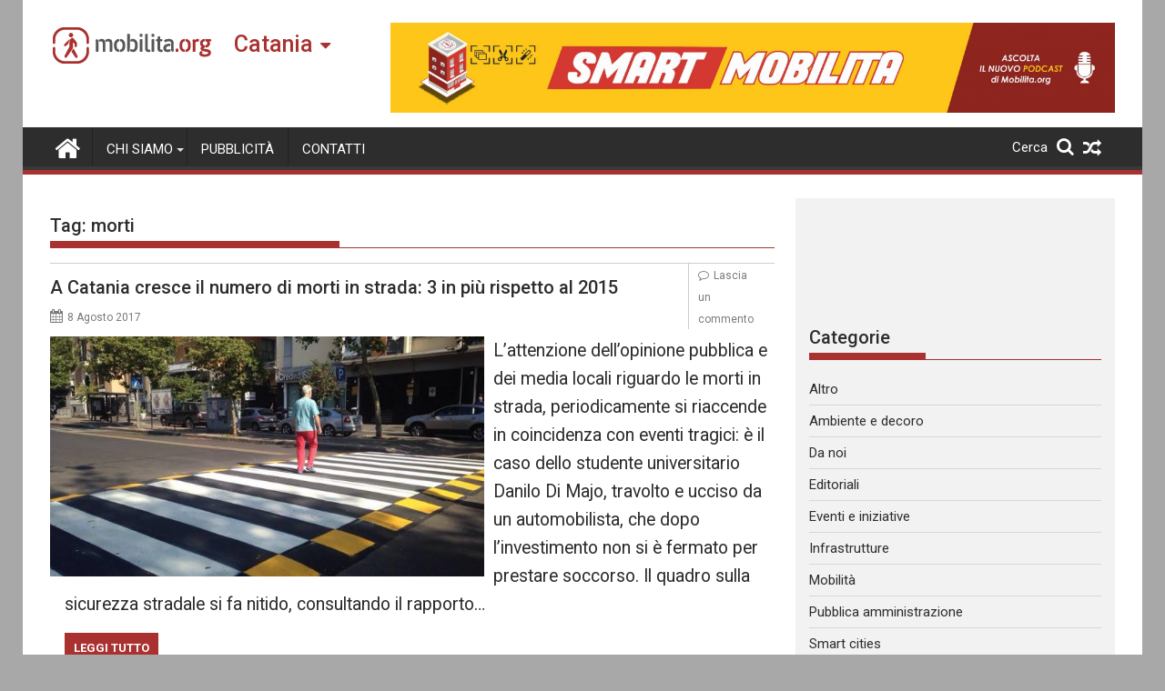

--- FILE ---
content_type: text/html; charset=UTF-8
request_url: https://catania.mobilita.org/tag/morti/
body_size: 16668
content:
<!DOCTYPE html><html lang="it-IT" itemscope itemtype="https://schema.org/WebSite">
        	<head>

		        <meta charset="UTF-8">
        <meta name="viewport" content="width=device-width, initial-scale=1">
        <link rel="profile" href="https://gmpg.org/xfn/11">
        <link rel="pingback" href="https://catania.mobilita.org/xmlrpc.php">
        		<style type="text/css">
					.heateor_sss_button_instagram span.heateor_sss_svg,a.heateor_sss_instagram span{background:radial-gradient(circle at 30% 107%,#fdf497 0,#fdf497 5%,#fd5949 45%,#d6249f 60%,#285aeb 90%)}
											.heateor_sss_horizontal_sharing .heateor_sss_svg,.heateor_sss_standard_follow_icons_container .heateor_sss_svg{
							color: #fff;
						border-width: 0px;
			border-style: solid;
			border-color: transparent;
		}
					.heateor_sss_horizontal_sharing .heateorSssTCBackground{
				color:#666;
			}
					.heateor_sss_horizontal_sharing span.heateor_sss_svg:hover,.heateor_sss_standard_follow_icons_container span.heateor_sss_svg:hover{
						border-color: transparent;
		}
		.heateor_sss_vertical_sharing span.heateor_sss_svg,.heateor_sss_floating_follow_icons_container span.heateor_sss_svg{
							color: #fff;
						border-width: 0px;
			border-style: solid;
			border-color: transparent;
		}
				.heateor_sss_vertical_sharing .heateorSssTCBackground{
			color:#666;
		}
						.heateor_sss_vertical_sharing span.heateor_sss_svg:hover,.heateor_sss_floating_follow_icons_container span.heateor_sss_svg:hover{
						border-color: transparent;
		}
		@media screen and (max-width:783px) {.heateor_sss_vertical_sharing{display:none!important}}@media screen and (max-width:783px) {.heateor_sss_floating_follow_icons_container{display:none!important}}div.heateor_sss_mobile_footer{display:none;}@media screen and (max-width:783px){div.heateor_sss_bottom_sharing .heateorSssTCBackground{background-color:white}div.heateor_sss_bottom_sharing{width:100%!important;left:0!important;}div.heateor_sss_bottom_sharing a{width:11.111111111111% !important;}div.heateor_sss_bottom_sharing .heateor_sss_svg{width: 100% !important;}div.heateor_sss_bottom_sharing div.heateorSssTotalShareCount{font-size:1em!important;line-height:28px!important}div.heateor_sss_bottom_sharing div.heateorSssTotalShareText{font-size:.7em!important;line-height:0px!important}div.heateor_sss_mobile_footer{display:block;height:40px;}.heateor_sss_bottom_sharing{padding:0!important;display:block!important;width:auto!important;bottom:-2px!important;top: auto!important;}.heateor_sss_bottom_sharing .heateor_sss_square_count{line-height:inherit;}.heateor_sss_bottom_sharing .heateorSssSharingArrow{display:none;}.heateor_sss_bottom_sharing .heateorSssTCBackground{margin-right:1.1em!important}}		</style>
		<meta name='robots' content='index, follow, max-image-preview:large, max-snippet:-1, max-video-preview:-1' />

	<!-- This site is optimized with the Yoast SEO plugin v17.6 - https://yoast.com/wordpress/plugins/seo/ -->
	<title>morti Archivi - Mobilita Catania</title>
	<link rel="canonical" href="https://catania.mobilita.org/tag/morti/" />
	<meta property="og:locale" content="it_IT" />
	<meta property="og:type" content="article" />
	<meta property="og:title" content="morti Archivi - Mobilita Catania" />
	<meta property="og:url" content="https://catania.mobilita.org/tag/morti/" />
	<meta property="og:site_name" content="Mobilita Catania" />
	<meta name="twitter:card" content="summary_large_image" />
	<script type="application/ld+json" class="yoast-schema-graph">{"@context":"https://schema.org","@graph":[{"@type":"WebSite","@id":"https://catania.mobilita.org/#website","url":"https://catania.mobilita.org/","name":"Mobilita Catania","description":"La voce della tua citt\u00e0","potentialAction":[{"@type":"SearchAction","target":{"@type":"EntryPoint","urlTemplate":"https://catania.mobilita.org/?s={search_term_string}"},"query-input":"required name=search_term_string"}],"inLanguage":"it-IT"},{"@type":"CollectionPage","@id":"https://catania.mobilita.org/tag/morti/#webpage","url":"https://catania.mobilita.org/tag/morti/","name":"morti Archivi - Mobilita Catania","isPartOf":{"@id":"https://catania.mobilita.org/#website"},"breadcrumb":{"@id":"https://catania.mobilita.org/tag/morti/#breadcrumb"},"inLanguage":"it-IT","potentialAction":[{"@type":"ReadAction","target":["https://catania.mobilita.org/tag/morti/"]}]},{"@type":"BreadcrumbList","@id":"https://catania.mobilita.org/tag/morti/#breadcrumb","itemListElement":[{"@type":"ListItem","position":1,"name":"Home","item":"https://catania.mobilita.org/"},{"@type":"ListItem","position":2,"name":"morti"}]}]}</script>
	<!-- / Yoast SEO plugin. -->


<link rel='dns-prefetch' href='//catania.mobilita.org' />
<link rel='dns-prefetch' href='//www.googletagmanager.com' />
<link rel='dns-prefetch' href='//fonts.googleapis.com' />
<link rel='dns-prefetch' href='//s.w.org' />
<link rel='dns-prefetch' href='//pagead2.googlesyndication.com' />
<link rel="alternate" type="application/rss+xml" title="Mobilita Catania &raquo; Feed" href="https://catania.mobilita.org/feed/" />
<link rel="alternate" type="application/rss+xml" title="Mobilita Catania &raquo; Feed dei commenti" href="https://catania.mobilita.org/comments/feed/" />
<link rel="alternate" type="application/rss+xml" title="Mobilita Catania &raquo; morti Feed del tag" href="https://catania.mobilita.org/tag/morti/feed/" />
		<script type="045208d377be2119fe06bb96-text/javascript">
			window._wpemojiSettings = {"baseUrl":"https:\/\/s.w.org\/images\/core\/emoji\/13.1.0\/72x72\/","ext":".png","svgUrl":"https:\/\/s.w.org\/images\/core\/emoji\/13.1.0\/svg\/","svgExt":".svg","source":{"concatemoji":"https:\/\/catania.mobilita.org\/wp-includes\/js\/wp-emoji-release.min.js?ver=5.8.2"}};
			!function(e,a,t){var n,r,o,i=a.createElement("canvas"),p=i.getContext&&i.getContext("2d");function s(e,t){var a=String.fromCharCode;p.clearRect(0,0,i.width,i.height),p.fillText(a.apply(this,e),0,0);e=i.toDataURL();return p.clearRect(0,0,i.width,i.height),p.fillText(a.apply(this,t),0,0),e===i.toDataURL()}function c(e){var t=a.createElement("script");t.src=e,t.defer=t.type="text/javascript",a.getElementsByTagName("head")[0].appendChild(t)}for(o=Array("flag","emoji"),t.supports={everything:!0,everythingExceptFlag:!0},r=0;r<o.length;r++)t.supports[o[r]]=function(e){if(!p||!p.fillText)return!1;switch(p.textBaseline="top",p.font="600 32px Arial",e){case"flag":return s([127987,65039,8205,9895,65039],[127987,65039,8203,9895,65039])?!1:!s([55356,56826,55356,56819],[55356,56826,8203,55356,56819])&&!s([55356,57332,56128,56423,56128,56418,56128,56421,56128,56430,56128,56423,56128,56447],[55356,57332,8203,56128,56423,8203,56128,56418,8203,56128,56421,8203,56128,56430,8203,56128,56423,8203,56128,56447]);case"emoji":return!s([10084,65039,8205,55357,56613],[10084,65039,8203,55357,56613])}return!1}(o[r]),t.supports.everything=t.supports.everything&&t.supports[o[r]],"flag"!==o[r]&&(t.supports.everythingExceptFlag=t.supports.everythingExceptFlag&&t.supports[o[r]]);t.supports.everythingExceptFlag=t.supports.everythingExceptFlag&&!t.supports.flag,t.DOMReady=!1,t.readyCallback=function(){t.DOMReady=!0},t.supports.everything||(n=function(){t.readyCallback()},a.addEventListener?(a.addEventListener("DOMContentLoaded",n,!1),e.addEventListener("load",n,!1)):(e.attachEvent("onload",n),a.attachEvent("onreadystatechange",function(){"complete"===a.readyState&&t.readyCallback()})),(n=t.source||{}).concatemoji?c(n.concatemoji):n.wpemoji&&n.twemoji&&(c(n.twemoji),c(n.wpemoji)))}(window,document,window._wpemojiSettings);
		</script>
		<style type="text/css">
img.wp-smiley,
img.emoji {
	display: inline !important;
	border: none !important;
	box-shadow: none !important;
	height: 1em !important;
	width: 1em !important;
	margin: 0 .07em !important;
	vertical-align: -0.1em !important;
	background: none !important;
	padding: 0 !important;
}
</style>
	<link rel='stylesheet' id='wp-block-library-css'  href='https://catania.mobilita.org/wp-includes/css/dist/block-library/style.min.css?ver=5.8.2' type='text/css' media='all' />
<style id='wp-block-library-theme-inline-css' type='text/css'>
#start-resizable-editor-section{display:none}.wp-block-audio figcaption{color:#555;font-size:13px;text-align:center}.is-dark-theme .wp-block-audio figcaption{color:hsla(0,0%,100%,.65)}.wp-block-code{font-family:Menlo,Consolas,monaco,monospace;color:#1e1e1e;padding:.8em 1em;border:1px solid #ddd;border-radius:4px}.wp-block-embed figcaption{color:#555;font-size:13px;text-align:center}.is-dark-theme .wp-block-embed figcaption{color:hsla(0,0%,100%,.65)}.blocks-gallery-caption{color:#555;font-size:13px;text-align:center}.is-dark-theme .blocks-gallery-caption{color:hsla(0,0%,100%,.65)}.wp-block-image figcaption{color:#555;font-size:13px;text-align:center}.is-dark-theme .wp-block-image figcaption{color:hsla(0,0%,100%,.65)}.wp-block-pullquote{border-top:4px solid;border-bottom:4px solid;margin-bottom:1.75em;color:currentColor}.wp-block-pullquote__citation,.wp-block-pullquote cite,.wp-block-pullquote footer{color:currentColor;text-transform:uppercase;font-size:.8125em;font-style:normal}.wp-block-quote{border-left:.25em solid;margin:0 0 1.75em;padding-left:1em}.wp-block-quote cite,.wp-block-quote footer{color:currentColor;font-size:.8125em;position:relative;font-style:normal}.wp-block-quote.has-text-align-right{border-left:none;border-right:.25em solid;padding-left:0;padding-right:1em}.wp-block-quote.has-text-align-center{border:none;padding-left:0}.wp-block-quote.is-large,.wp-block-quote.is-style-large{border:none}.wp-block-search .wp-block-search__label{font-weight:700}.wp-block-group.has-background{padding:1.25em 2.375em;margin-top:0;margin-bottom:0}.wp-block-separator{border:none;border-bottom:2px solid;margin-left:auto;margin-right:auto;opacity:.4}.wp-block-separator:not(.is-style-wide):not(.is-style-dots){width:100px}.wp-block-separator.has-background:not(.is-style-dots){border-bottom:none;height:1px}.wp-block-separator.has-background:not(.is-style-wide):not(.is-style-dots){height:2px}.wp-block-table thead{border-bottom:3px solid}.wp-block-table tfoot{border-top:3px solid}.wp-block-table td,.wp-block-table th{padding:.5em;border:1px solid;word-break:normal}.wp-block-table figcaption{color:#555;font-size:13px;text-align:center}.is-dark-theme .wp-block-table figcaption{color:hsla(0,0%,100%,.65)}.wp-block-video figcaption{color:#555;font-size:13px;text-align:center}.is-dark-theme .wp-block-video figcaption{color:hsla(0,0%,100%,.65)}.wp-block-template-part.has-background{padding:1.25em 2.375em;margin-top:0;margin-bottom:0}#end-resizable-editor-section{display:none}
</style>
<link rel='stylesheet' id='better-recent-comments-css'  href='https://catania.mobilita.org/wp-content/plugins/better-recent-comments/assets/css/better-recent-comments.min.css?ver=5.8.2' type='text/css' media='all' />
<link rel='stylesheet' id='catch-infinite-scroll-css'  href='https://catania.mobilita.org/wp-content/plugins/catch-infinite-scroll/public/css/catch-infinite-scroll-public.css?ver=1.9' type='text/css' media='all' />
<link rel='stylesheet' id='wpos-magnific-style-css'  href='https://catania.mobilita.org/wp-content/plugins/meta-slider-and-carousel-with-lightbox/assets/css/magnific-popup.css?ver=1.9' type='text/css' media='all' />
<link rel='stylesheet' id='wpos-slick-style-css'  href='https://catania.mobilita.org/wp-content/plugins/meta-slider-and-carousel-with-lightbox/assets/css/slick.css?ver=1.9' type='text/css' media='all' />
<link rel='stylesheet' id='wp-igsp-public-css-css'  href='https://catania.mobilita.org/wp-content/plugins/meta-slider-and-carousel-with-lightbox/assets/css/wp-igsp-public.css?ver=1.9' type='text/css' media='all' />
<link rel='stylesheet' id='Roboto-css'  href='//fonts.googleapis.com/css?family=Roboto&#038;ver=5.8.2' type='text/css' media='all' />
<link rel='stylesheet' id='supermag-googleapis-css'  href='//fonts.googleapis.com/css?family=Oswald%3A300%2C400%2C700%7CRoboto%3A300italic%2C400%2C500%2C700&#038;ver=4.0.3' type='text/css' media='all' />
<link rel='stylesheet' id='bxslider-css'  href='https://catania.mobilita.org/wp-content/themes/supermagpro/assets/library/bxslider/css/jquery.bxslider.min.css?ver=4.2.6' type='text/css' media='all' />
<link rel='stylesheet' id='mCustomScrollbar-css'  href='https://catania.mobilita.org/wp-content/themes/supermagpro/assets/library/malihu-custom-scrollbar/jquery.mCustomScrollbar.min.css?ver=3.0.9' type='text/css' media='all' />
<link rel='stylesheet' id='font-awesome-css'  href='https://catania.mobilita.org/wp-content/themes/supermagpro/assets/library/Font-Awesome/css/font-awesome.min.css?ver=4.7.0' type='text/css' media='all' />
<link rel='stylesheet' id='supermag-style-css'  href='https://catania.mobilita.org/wp-content/themes/supermagpro/style.css?ver=1.2.3.3' type='text/css' media='all' />
<style id='supermag-style-inline-css' type='text/css'>

        .site-title,
        .site-title a{
            font-family: 'Roboto';
        }
        .site-description,
        .site-description a{
            font-family: 'Roboto';
        }
        .main-navigation .acmethemes-nav a{
            font-family: 'Roboto';
        }
        h1, h1 a,
        h2, h2 a,
        h3, h3 a,
        h4, h4 a,
        h5, h5 a,
        h6, h6 a {
            font-family: 'Roboto';
        }
        body, p {
            font-family: 'Roboto';
        }
        .site-title,
        .site-title a{
            color: #a93230;
        }
        .site-title:hover,
        .site-title a:hover{
            color: #2d2d2d;
        }
        .site-description,
        .site-description a{
            color: #7a7a7a;
        }
        h1, h1 a,
        h2, h2 a,
        h3, h3 a,
        h4, h4 a,
        h5, h5 a,
        h6, h6 a {
            color: #2d2d2d;
        }
         .entry-content p,.details{
            color: #2d2d2d;
        }
        .comment-form .form-submit input,
        .read-more,
        .bn-title,
        .home-icon.front_page_on,
        .slider-section .cat-links a,
        .gallery-carousel .mCSB_scrollTools .mCSB_dragger .mCSB_dragger_bar,
        #calendar_wrap #wp-calendar #today,
        #calendar_wrap #wp-calendar #today a,
        .wpcf7-form input.wpcf7-submit:hover,
        .breadcrumb{
            background: #a93230;
        }
         .breadcrumb::after {
            border-left: 5px solid #a93230;
        }
        .rtl .breadcrumb::after {
            border-right: 5px solid #a93230;
            border-left: medium none;
        }
         .header-wrapper #site-navigation{
            border-bottom: 5px solid #a93230;
        }
        .search-block input#menu-search,
        .widget_search input#s,
        .slicknav_btn.slicknav_open,
        .footer-wrapper .bn-title,
        .gallery-carousel  li:hover img,
        .page-numbers:hover,
        .page-numbers:focus, .page-numbers.current,
        .wpcf7-form input.wpcf7-submit{
            border: 1px solid #a93230;
        }
         .footer-wrapper .border{
            border-top: 1px solid #a93230;
        }
        .socials a:hover,
        .search-block #searchsubmit,
        .widget_search #searchsubmit,
        .slider-section .bx-controls-direction a,
        .sm-up:hover,
        .sm-tabs-title .single-tab-title.opened,
        .page-numbers,
        .wpcf7-form input.wpcf7-submit{
            color: #a93230;
        }
         .sm-tabs-title .single-tab-title.opened::after{
            border-color: #a93230 transparent;
        }
        .slicknav_btn.slicknav_open:before{
            background: none repeat scroll 0 0 #a93230;
            box-shadow: 0 6px 0 0 #a93230, 0 12px 0 0 #a93230;
        }
        .besides-slider .beside-post{
            border-bottom: 3px solid #a93230;
        }
        .widget-title,
            .footer-wrapper,
            .page-header .page-title,
            .single .entry-header .entry-title,
            .page .entry-header .entry-title
            {
            border-bottom: 1px solid #a93230;
        }
        .footer-wrapper .bn-title:before,
        .widget-title:before,
            .page-header .page-title:before,
            .single .entry-header .entry-title:before,
            .page .entry-header .entry-title:before
            {
            border-bottom: 7px solid #a93230;
        }
        .active img{
            border: 2px solid #a93230;
        }
        .comment-form .form-submit input:hover,
        .slider-section .cat-links a:hover,
        .read-more:hover,
        .slider-section .bx-controls-direction a,
        .sm-up-container,
        .gallery-carousel .mCSB_container{
            background:#3d3d3d;
        }
        .gallery-carousel  li img {
            border:1px solid #3d3d3d;
        }
        .entry-content a{
            color: #2d2d2d;
        }
        a:hover,
        .nav-links a:hover,
        #supermag-breadcrumbs a:hover,
        .bn-content a:hover,
        .slider-section .slide-title:hover,
        .feature-side-slider .post-title a:hover,
        .slider-feature-wrap a:hover,
        .feature-side-slider .beside-post:hover .beside-caption a,
        .featured-desc a:hover h4,
        .featured-desc .above-entry-meta span:hover{
            color: #a93230;
        }
        .nav-links .nav-previous a:hover, .nav-links .nav-next a:hover{
            border-top: 1px solid #a93230;
        }
         .posted-on a,
         .posted-on i,
        .author.vcard a,
        .author.vcard i,
        .comments-link a,
        .comments-link i,
        .edit-link a,
        .edit-link i,
        .cat-links a,
        .cat-links i,
        .tags-links a,
        .tags-links i,
        .byline a,
        .byline i{
            color: #7a7a7a;
        }
        .posted-on:hover i,
        .posted-on:hover a,
        .author.vcard:hover,
        .author.vcard:hover a,
        .author.vcard:hover i,
        .comments-link:hover a,
        .comments-link:hover i,
        .cat-links:hover a,
        .cat-links:hover i,
        .edit-link:hover a,
        .edit-link:hover i,
        .tags-links:hover a,
        .tags-links:hover i,
        .byline:hover a,
        .byline:hover i
        {
            color: #a93230;
        }
        .top-header-section,
        .top-header-section .wrapper{
            background: #2d2d2d;
        }
        .header-wrapper,
        .no-header-bn {
            background: #ffffff;
        }
        .header-wrapper #site-navigation,
        .header-wrapper .supermag_mega_menu.menu .mega-sub-menu li.menu-item-inner-mega .supermag-mega-menu-cat-wrap a,
        .header-wrapper .supermag_mega_menu.menu .mega-sub-menu li.menu-item a,
        .mega-sub-menu .supermag-mega-menu-cat-wrap,
        .header-wrapper ul.sub-menu.mega-sub-menu,
        .slicknav_btn,
        .header-wrapper .main-navigation .slicknav_nav ul.sub-menu,
        .header-wrapper .main-navigation ul ul.sub-menu li,
        .header-wrapper .supermag_mega_menu.menu .mega-sub-menu li.menu-item-inner-mega .supermag-mega-menu-cat-wrap a{
            background: #2d2d2d;
        }
        .header-wrapper .menu > li.current-menu-item > a,
        .header-wrapper .menu > li.current-menu-parent a,
        .header-wrapper .menu > li.current_page_parent a,
        .header-wrapper .menu > li.current_page_ancestor a,
        .header-wrapper .menu > li.current-menu-item > a:before,
        .header-wrapper .menu > li.current-menu-parent > a:before,
        .header-wrapper .menu > li.current_page_parent > a:before,
        .header-wrapper .menu > li.current_page_ancestor > a:before{
            background: #4db2ec;
        }
        .slicknav_nav li:hover > a,
        .slicknav_nav li.current-menu-ancestor  a,
        .slicknav_nav li.current-menu-item  > a,
        .slicknav_nav li.current_page_item a,
        .slicknav_nav li.current_page_item .slicknav_item span,
        .mega-sub-menu .mega-active-cat{
            color: #4db2ec;
        }
        .supermag-mega-menu-con-wrap,
        .header-wrapper .menu li:hover > a,
        .header-wrapper .supermag_mega_menu.menu .mega-sub-menu li.menu-item-inner-mega .supermag-mega-menu-cat-wrap a.mega-active-cat{
            background: #4db2ec;
        }
        .supermag_mega_menu .header-wrapper .main-navigation ul ul.sub-menu li:hover > a,
        .icon-menu:hover,
        .header-wrapper .supermag_mega_menu.menu .mega-sub-menu li.menu-item a:hover,
        .slicknav_nav li .slicknav_item:hover a{
            color:#4db2ec;
        }
        @media screen and (max-width:992px){
            .supermag-mega-menu-con-wrap,
            .header-wrapper .supermag_mega_menu.menu .mega-sub-menu li.menu-item-inner-mega .supermag-mega-menu-cat-wrap a.mega-active-cat{
                background:#2d2d2d;
            }
        }
        @media screen and (max-width:639px){
            .mega-sub-menu .menu-post-block h2 a:hover {
                color: #4db2ec;
            }
        }
       .header-wrapper .menu li a{
            color: #FFFFFF;
        }
       .header-wrapper #site-navigation{
            box-shadow: -1px -5px 0 -1px #393939 inset;
        }
       #supermag-breadcrumbs{
            background: #f2f2f2;
        }
       .secondary-sidebar .widget-area.sidebar{
            background: #f2f2f2;
        }
       .footer-wrapper,
       .wrapper.footer-wrapper{
            background: #2d2d2d;
        }
       .footer-wrapper .widget-title,
        .footer-wrapper h1, .footer-wrapper h1 a,
        .footer-wrapper h2, .footer-wrapper h2 a,
        .footer-wrapper h3, .footer-wrapper h3 a,
        .footer-wrapper h4, .footer-wrapper h4 a,
        .footer-wrapper h5, .footer-wrapper h5 a,
        .footer-wrapper h6, .footer-wrapper h6 a{
            color: #ffffff;
        }
       .footer-wrapper,
        .footer-wrapper .featured-desc .above-entry-meta,
        .footer-wrapper .entry-content p,.footer-wrapper .details{
            color: #ffffff;
        }
       .footer-wrapper a,
         .footer-wrapper .featured-desc .above-entry-meta i{
             color: #ffffff;
         }
       .footer-wrapper a:hover,
        .footer-sidebar .featured-desc .above-entry-meta a:hover {
            color: #4db2ec;
        }
                    .cat-links .at-cat-item-5{
                    background: #a93230!important;
                    color : #fff!important;
                    }
                    
                    .at-cat-color-wrap-5 .widget-title::before,
                    body.category-5 .page-header .page-title::before
                    {
                     border-bottom: 7px solid #a93230;
                    }
                    
                    .at-cat-color-wrap-5 .widget-title,
                     body.category-5 .page-header .page-title
                    {
                     border-bottom: 1px solid #a93230;
                    }
                    .cat-links .at-cat-item-5:hover{
                    background: #2d2d2d!important;
                    color : #fff!important;
                    }
                    
                    .cat-links .at-cat-item-6{
                    background: #a93230!important;
                    color : #fff!important;
                    }
                    
                    .at-cat-color-wrap-6 .widget-title::before,
                    body.category-6 .page-header .page-title::before
                    {
                     border-bottom: 7px solid #a93230;
                    }
                    
                    .at-cat-color-wrap-6 .widget-title,
                     body.category-6 .page-header .page-title
                    {
                     border-bottom: 1px solid #a93230;
                    }
                    .cat-links .at-cat-item-6:hover{
                    background: #2d2d2d!important;
                    color : #fff!important;
                    }
                    
                    .cat-links .at-cat-item-8{
                    background: #a93230!important;
                    color : #fff!important;
                    }
                    
                    .at-cat-color-wrap-8 .widget-title::before,
                    body.category-8 .page-header .page-title::before
                    {
                     border-bottom: 7px solid #a93230;
                    }
                    
                    .at-cat-color-wrap-8 .widget-title,
                     body.category-8 .page-header .page-title
                    {
                     border-bottom: 1px solid #a93230;
                    }
                    .cat-links .at-cat-item-8:hover{
                    background: #2d2d2d!important;
                    color : #fff!important;
                    }
                    
                    .cat-links .at-cat-item-9{
                    background: #a93230!important;
                    color : #fff!important;
                    }
                    
                    .at-cat-color-wrap-9 .widget-title::before,
                    body.category-9 .page-header .page-title::before
                    {
                     border-bottom: 7px solid #a93230;
                    }
                    
                    .at-cat-color-wrap-9 .widget-title,
                     body.category-9 .page-header .page-title
                    {
                     border-bottom: 1px solid #a93230;
                    }
                    .cat-links .at-cat-item-9:hover{
                    background: #2d2d2d!important;
                    color : #fff!important;
                    }
                    
                    .cat-links .at-cat-item-10{
                    background: #a93230!important;
                    color : #fff!important;
                    }
                    
                    .at-cat-color-wrap-10 .widget-title::before,
                    body.category-10 .page-header .page-title::before
                    {
                     border-bottom: 7px solid #a93230;
                    }
                    
                    .at-cat-color-wrap-10 .widget-title,
                     body.category-10 .page-header .page-title
                    {
                     border-bottom: 1px solid #a93230;
                    }
                    .cat-links .at-cat-item-10:hover{
                    background: #2d2d2d!important;
                    color : #fff!important;
                    }
                    
                    .cat-links .at-cat-item-11{
                    background: #a93230!important;
                    color : #fff!important;
                    }
                    
                    .at-cat-color-wrap-11 .widget-title::before,
                    body.category-11 .page-header .page-title::before
                    {
                     border-bottom: 7px solid #a93230;
                    }
                    
                    .at-cat-color-wrap-11 .widget-title,
                     body.category-11 .page-header .page-title
                    {
                     border-bottom: 1px solid #a93230;
                    }
                    .cat-links .at-cat-item-11:hover{
                    background: #2d2d2d!important;
                    color : #fff!important;
                    }
                    
                    .cat-links .at-cat-item-12{
                    background: #a93230!important;
                    color : #fff!important;
                    }
                    
                    .at-cat-color-wrap-12 .widget-title::before,
                    body.category-12 .page-header .page-title::before
                    {
                     border-bottom: 7px solid #a93230;
                    }
                    
                    .at-cat-color-wrap-12 .widget-title,
                     body.category-12 .page-header .page-title
                    {
                     border-bottom: 1px solid #a93230;
                    }
                    .cat-links .at-cat-item-12:hover{
                    background: #2d2d2d!important;
                    color : #fff!important;
                    }
                    
                    .cat-links .at-cat-item-13{
                    background: #a93230!important;
                    color : #fff!important;
                    }
                    
                    .at-cat-color-wrap-13 .widget-title::before,
                    body.category-13 .page-header .page-title::before
                    {
                     border-bottom: 7px solid #a93230;
                    }
                    
                    .at-cat-color-wrap-13 .widget-title,
                     body.category-13 .page-header .page-title
                    {
                     border-bottom: 1px solid #a93230;
                    }
                    .cat-links .at-cat-item-13:hover{
                    background: #2d2d2d!important;
                    color : #fff!important;
                    }
                    
                    .cat-links .at-cat-item-27{
                    background: #a93230!important;
                    color : #fff!important;
                    }
                    
                    .at-cat-color-wrap-27 .widget-title::before,
                    body.category-27 .page-header .page-title::before
                    {
                     border-bottom: 7px solid #a93230;
                    }
                    
                    .at-cat-color-wrap-27 .widget-title,
                     body.category-27 .page-header .page-title
                    {
                     border-bottom: 1px solid #a93230;
                    }
                    .cat-links .at-cat-item-27:hover{
                    background: #2d2d2d!important;
                    color : #fff!important;
                    }
                    
                    .cat-links .at-cat-item-28{
                    background: #a93230!important;
                    color : #fff!important;
                    }
                    
                    .at-cat-color-wrap-28 .widget-title::before,
                    body.category-28 .page-header .page-title::before
                    {
                     border-bottom: 7px solid #a93230;
                    }
                    
                    .at-cat-color-wrap-28 .widget-title,
                     body.category-28 .page-header .page-title
                    {
                     border-bottom: 1px solid #a93230;
                    }
                    .cat-links .at-cat-item-28:hover{
                    background: #2d2d2d!important;
                    color : #fff!important;
                    }
                    
                    .cat-links .at-cat-item-29{
                    background: #a93230!important;
                    color : #fff!important;
                    }
                    
                    .at-cat-color-wrap-29 .widget-title::before,
                    body.category-29 .page-header .page-title::before
                    {
                     border-bottom: 7px solid #a93230;
                    }
                    
                    .at-cat-color-wrap-29 .widget-title,
                     body.category-29 .page-header .page-title
                    {
                     border-bottom: 1px solid #a93230;
                    }
                    .cat-links .at-cat-item-29:hover{
                    background: #2d2d2d!important;
                    color : #fff!important;
                    }
                    
                    .cat-links .at-cat-item-5450{
                    background: #a93230!important;
                    color : #fff!important;
                    }
                    
                    .cat-links .at-cat-item-5450:hover{
                    background: #2d2d2d!important;
                    color : #fff!important;
                    }
                    
</style>
<link rel='stylesheet' id='supermag-block-front-styles-css'  href='https://catania.mobilita.org/wp-content/themes/supermagpro/acmethemes/gutenberg/gutenberg-front.css?ver=1.0' type='text/css' media='all' />
<link rel='stylesheet' id='heateor_sss_frontend_css-css'  href='https://catania.mobilita.org/wp-content/plugins/sassy-social-share/public/css/sassy-social-share-public.css?ver=3.3.31' type='text/css' media='all' />
<link rel='stylesheet' id='heateor_sss_sharing_default_svg-css'  href='https://catania.mobilita.org/wp-content/plugins/sassy-social-share/admin/css/sassy-social-share-svg.css?ver=3.3.31' type='text/css' media='all' />
<link rel='stylesheet' id='bws-custom-style-css'  href='https://catania.mobilita.org/wp-content/uploads/sites/7/bws-custom-code/bws-custom-code.css?ver=5.8.2' type='text/css' media='all' />
<script type="045208d377be2119fe06bb96-text/javascript" src='https://catania.mobilita.org/wp-includes/js/jquery/jquery.min.js?ver=3.6.0' id='jquery-core-js'></script>
<script type="045208d377be2119fe06bb96-text/javascript" src='https://catania.mobilita.org/wp-includes/js/jquery/jquery-migrate.min.js?ver=3.3.2' id='jquery-migrate-js'></script>
<script type="045208d377be2119fe06bb96-text/javascript" id='catch-infinite-scroll-js-extra'>
/* <![CDATA[ */
var selector = {"jetpack_enabled":"","image":"https:\/\/catania.mobilita.org\/wp-content\/plugins\/catch-infinite-scroll\/image\/loader.gif","load_more_text":"Carica altri contenuti","finish_text":"Nessun altro contenuto da mostrare","event":"click","navigationSelector":"nav.navigation, nav#nav-below","nextSelector":"nav.navigation .nav-links a.next, nav.navigation .nav-links .nav-previous a, nav#nav-below .nav-previous a","contentSelector":"main","itemSelector":"article.status-publish","type":"post","theme":"supermagpro"};
/* ]]> */
</script>
<script type="045208d377be2119fe06bb96-text/javascript" src='https://catania.mobilita.org/wp-content/plugins/catch-infinite-scroll/public/js/catch-infinite-scroll-public.js?ver=1.9' id='catch-infinite-scroll-js'></script>
<!--[if lt IE 9]>
<script type='text/javascript' src='https://catania.mobilita.org/wp-content/themes/supermagpro/assets/library/html5shiv/html5shiv.min.js?ver=3.7.3' id='html5shiv-js'></script>
<![endif]-->
<!--[if lt IE 9]>
<script type='text/javascript' src='https://catania.mobilita.org/wp-content/themes/supermagpro/assets/library/respond/respond.min.js?ver=1.4.2' id='respond-js'></script>
<![endif]-->

<!-- Google Analytics snippet added by Site Kit -->
<script type="045208d377be2119fe06bb96-text/javascript" src='https://www.googletagmanager.com/gtag/js?id=UA-61528469-1' id='google_gtagjs-js' async></script>
<script type="045208d377be2119fe06bb96-text/javascript" id='google_gtagjs-js-after'>
window.dataLayer = window.dataLayer || [];function gtag(){dataLayer.push(arguments);}
gtag('set', 'linker', {"domains":["catania.mobilita.org"]} );
gtag("js", new Date());
gtag("set", "developer_id.dZTNiMT", true);
gtag("config", "UA-61528469-1", {"anonymize_ip":true});
gtag("config", "G-CSHH28M03Q");
</script>

<!-- End Google Analytics snippet added by Site Kit -->

<!-- OG: 3.1.3 -->
<meta property="og:image" content="https://catania.mobilita.org/wp-content/uploads/sites/7/2021/11/favicon-mobilita.png" /><meta property="og:type" content="website" /><meta property="og:locale" content="it_IT" /><meta property="og:site_name" content="Mobilita Catania" /><meta property="og:url" content="https://catania.mobilita.org/tag/morti/" /><meta property="og:title" content="morti &#8211; Mobilita Catania" />

<meta property="twitter:partner" content="ogwp" /><meta property="twitter:title" content="morti &#8211; Mobilita Catania" /><meta property="twitter:url" content="https://catania.mobilita.org/tag/morti/" />
<meta itemprop="image" content="https://catania.mobilita.org/wp-content/uploads/sites/7/2021/11/favicon-mobilita.png" /><meta itemprop="name" content="morti &#8211; Mobilita Catania" /><meta itemprop="headline" content="morti &#8211; Mobilita Catania" />
<!-- /OG -->

<link rel="https://api.w.org/" href="https://catania.mobilita.org/wp-json/" /><link rel="alternate" type="application/json" href="https://catania.mobilita.org/wp-json/wp/v2/tags/352" /><link rel="EditURI" type="application/rsd+xml" title="RSD" href="https://catania.mobilita.org/xmlrpc.php?rsd" />
<link rel="wlwmanifest" type="application/wlwmanifest+xml" href="https://catania.mobilita.org/wp-includes/wlwmanifest.xml" /> 
<meta name="generator" content="WordPress 5.8.2" />
<meta name="generator" content="Site Kit by Google 1.46.0" />
<!-- Google AdSense snippet added by Site Kit -->
<meta name="google-adsense-platform-account" content="ca-host-pub-2644536267352236">
<meta name="google-adsense-platform-domain" content="sitekit.withgoogle.com">
<!-- End Google AdSense snippet added by Site Kit -->

<!-- Google AdSense snippet added by Site Kit -->
<script src="https://pagead2.googlesyndication.com/pagead/js/adsbygoogle.js?client=ca-pub-6527658034949926" crossorigin="anonymous" type="045208d377be2119fe06bb96-text/javascript"></script>

<!-- End Google AdSense snippet added by Site Kit -->
<!-- PLACEHOLDER --><!-- start Simple Custom CSS and JS -->
<style type="text/css">
 /* asdasd  */
</style>
<!-- end Simple Custom CSS and JS -->
<!-- start Simple Custom CSS and JS -->
<style type="text/css">
.site-footer .textwidget a{
	text-decoration: none !important;
}
</style>
<!-- end Simple Custom CSS and JS -->

<link rel='stylesheet' id='51539.css-css'  href='https://catania.mobilita.org/wp-content/uploads/custom-css-js/51539.css?v=6362' type="text/css" media='all' />

<link rel='stylesheet' id='51449.css-css'  href='https://catania.mobilita.org/wp-content/uploads/custom-css-js/51449.css?v=6323' type="text/css" media='all' />

<link rel='stylesheet' id='51440.css-css'  href='https://catania.mobilita.org/wp-content/uploads/custom-css-js/51440.css?v=2040' type="text/css" media='all' />

<link rel='stylesheet' id='51419.css-css'  href='https://catania.mobilita.org/wp-content/uploads/custom-css-js/51419.css?v=2269' type="text/css" media='all' />

<link rel='stylesheet' id='51413.css-css'  href='https://catania.mobilita.org/wp-content/uploads/custom-css-js/51413.css?v=2467' type="text/css" media='all' />

<link rel='stylesheet' id='51406.css-css'  href='https://catania.mobilita.org/wp-content/uploads/custom-css-js/51406.css?v=6444' type="text/css" media='all' />

<link rel='stylesheet' id='51366.css-css'  href='https://catania.mobilita.org/wp-content/uploads/custom-css-js/51366.css?v=9568' type="text/css" media='all' />

<link rel='stylesheet' id='51345.css-css'  href='https://catania.mobilita.org/wp-content/uploads/custom-css-js/51345.css?v=5509' type="text/css" media='all' />

<link rel='stylesheet' id='51289.css-css'  href='https://catania.mobilita.org/wp-content/uploads/custom-css-js/51289.css?v=444' type="text/css" media='all' />

<link rel='stylesheet' id='51274.css-css'  href='https://catania.mobilita.org/wp-content/uploads/custom-css-js/51274.css?v=4042' type="text/css" media='all' />

<link rel='stylesheet' id='51271.css-css'  href='https://catania.mobilita.org/wp-content/uploads/custom-css-js/51271.css?v=1412' type="text/css" media='all' />

<link rel='stylesheet' id='51262.css-css'  href='https://catania.mobilita.org/wp-content/uploads/custom-css-js/51262.css?v=9792' type="text/css" media='all' />

<link rel='stylesheet' id='51229.css-css'  href='https://catania.mobilita.org/wp-content/uploads/custom-css-js/51229.css?v=6411' type="text/css" media='all' />

<link rel='stylesheet' id='47050.css-css'  href='https://catania.mobilita.org/wp-content/uploads/custom-css-js/47050.css?v=5040' type="text/css" media='all' />

<link rel='stylesheet' id='46997.css-css'  href='https://catania.mobilita.org/wp-content/uploads/custom-css-js/46997.css?v=7730' type="text/css" media='all' />

<link rel='stylesheet' id='46848.css-css'  href='https://catania.mobilita.org/wp-content/uploads/custom-css-js/46848.css?v=8644' type="text/css" media='all' />

<link rel='stylesheet' id='46845.css-css'  href='https://catania.mobilita.org/wp-content/uploads/custom-css-js/46845.css?v=688' type="text/css" media='all' />

<link rel='stylesheet' id='46844.css-css'  href='https://catania.mobilita.org/wp-content/uploads/custom-css-js/46844.css?v=5299' type="text/css" media='all' />

<link rel='stylesheet' id='46843.css-css'  href='https://catania.mobilita.org/wp-content/uploads/custom-css-js/46843.css?v=9335' type="text/css" media='all' />

<link rel='stylesheet' id='46842.css-css'  href='https://catania.mobilita.org/wp-content/uploads/custom-css-js/46842.css?v=8239' type="text/css" media='all' />

<link rel='stylesheet' id='46840.css-css'  href='https://catania.mobilita.org/wp-content/uploads/custom-css-js/46840.css?v=549' type="text/css" media='all' />

<link rel='stylesheet' id='46839.css-css'  href='https://catania.mobilita.org/wp-content/uploads/custom-css-js/46839.css?v=3146' type="text/css" media='all' />

<link rel='stylesheet' id='46838.css-css'  href='https://catania.mobilita.org/wp-content/uploads/custom-css-js/46838.css?v=2029' type="text/css" media='all' />

<script type="045208d377be2119fe06bb96-text/javascript" src='https://catania.mobilita.org/wp-content/uploads/custom-css-js/51184.js?v=9342'></script>

<script type="045208d377be2119fe06bb96-text/javascript" src='https://catania.mobilita.org/wp-content/uploads/custom-css-js/51183.js?v=7399'></script>
<link href="https://cdnjs.cloudflare.com/ajax/libs/font-awesome/5.15.1/css/all.min.css" crossorigin="anonymous">
<script type="045208d377be2119fe06bb96-text/javascript" src='https://catania.mobilita.org/wp-content/uploads/custom-css-js/51225.js?v=7682'></script>

<script type="045208d377be2119fe06bb96-text/javascript" src='https://catania.mobilita.org/wp-content/uploads/custom-css-js/51222.js?v=6078'></script>

<link rel='stylesheet' id='51251.css-css'  href='https://catania.mobilita.org/wp-content/uploads/custom-css-js/51251.css?v=8465' type="text/css" media='all' />

<script type="045208d377be2119fe06bb96-text/javascript" src='https://catania.mobilita.org/wp-content/uploads/custom-css-js/51220.js?v=8739'></script>
<!-- start Simple Custom CSS and JS -->
<script type="045208d377be2119fe06bb96-text/javascript">
var $=jQuery;

$(function(){
	$(".comment-form-url").html('<br><br>');
	$("#comment").prop("placeholder","Commento");
});

</script>
<!-- end Simple Custom CSS and JS -->

<link rel='stylesheet' id='51260.css-css'  href='https://catania.mobilita.org/wp-content/uploads/custom-css-js/51260.css?v=5312' type="text/css" media='all' />
<link rel="icon" href="https://catania.mobilita.org/wp-content/uploads/sites/7/2021/11/favicon-mobilita.png" sizes="32x32" />
<link rel="icon" href="https://catania.mobilita.org/wp-content/uploads/sites/7/2021/11/favicon-mobilita.png" sizes="192x192" />
<link rel="apple-touch-icon" href="https://catania.mobilita.org/wp-content/uploads/sites/7/2021/11/favicon-mobilita.png" />
<meta name="msapplication-TileImage" content="https://catania.mobilita.org/wp-content/uploads/sites/7/2021/11/favicon-mobilita.png" />
<style id="wpforms-css-vars-root">
				:root {
					--wpforms-field-border-radius: 3px;
--wpforms-field-border-style: solid;
--wpforms-field-border-size: 1px;
--wpforms-field-background-color: #ffffff;
--wpforms-field-border-color: rgba( 0, 0, 0, 0.25 );
--wpforms-field-border-color-spare: rgba( 0, 0, 0, 0.25 );
--wpforms-field-text-color: rgba( 0, 0, 0, 0.7 );
--wpforms-field-menu-color: #ffffff;
--wpforms-label-color: rgba( 0, 0, 0, 0.85 );
--wpforms-label-sublabel-color: rgba( 0, 0, 0, 0.55 );
--wpforms-label-error-color: #d63637;
--wpforms-button-border-radius: 3px;
--wpforms-button-border-style: none;
--wpforms-button-border-size: 1px;
--wpforms-button-background-color: #066aab;
--wpforms-button-border-color: #066aab;
--wpforms-button-text-color: #ffffff;
--wpforms-page-break-color: #066aab;
--wpforms-background-image: none;
--wpforms-background-position: center center;
--wpforms-background-repeat: no-repeat;
--wpforms-background-size: cover;
--wpforms-background-width: 100px;
--wpforms-background-height: 100px;
--wpforms-background-color: rgba( 0, 0, 0, 0 );
--wpforms-background-url: none;
--wpforms-container-padding: 0px;
--wpforms-container-border-style: none;
--wpforms-container-border-width: 1px;
--wpforms-container-border-color: #000000;
--wpforms-container-border-radius: 3px;
--wpforms-field-size-input-height: 43px;
--wpforms-field-size-input-spacing: 15px;
--wpforms-field-size-font-size: 16px;
--wpforms-field-size-line-height: 19px;
--wpforms-field-size-padding-h: 14px;
--wpforms-field-size-checkbox-size: 16px;
--wpforms-field-size-sublabel-spacing: 5px;
--wpforms-field-size-icon-size: 1;
--wpforms-label-size-font-size: 16px;
--wpforms-label-size-line-height: 19px;
--wpforms-label-size-sublabel-font-size: 14px;
--wpforms-label-size-sublabel-line-height: 17px;
--wpforms-button-size-font-size: 17px;
--wpforms-button-size-height: 41px;
--wpforms-button-size-padding-h: 15px;
--wpforms-button-size-margin-top: 10px;
--wpforms-container-shadow-size-box-shadow: none;

				}
			</style>
	</head>
<body class="archive tag tag-morti tag-352 wp-custom-logo boxed-layout right-sidebar at-sticky-sidebar left-logo-right-ainfo group-blog">

        <div id="page" class="hfeed site">
            <a class="skip-link screen-reader-text" href="#content" title="link">Skip to content</a>
		        <header id="masthead" class="site-header">
            <div class="top-header-section clearfix">
                <div class="wrapper">
                     <div class="header-latest-posts float-left bn-title">mercoledì, Gennaio 14, 2026<div class='supermag-clock format-12'></div></div>                    <div class="right-header float-right">
                                            </div>
                </div>
            </div>
            <!-- .top-header-section -->
            <div class="header-wrapper clearfix">
                <div class="header-container">
	                
                    <div class="wrapper">
                        <div class="site-branding clearfix">
                                                        <div class="site-logo float-left">
                                <a href="https://catania.mobilita.org/" class="custom-logo-link" rel="home"><img width="180" height="50" src="https://catania.mobilita.org/wp-content/uploads/sites/7/2020/09/logo.png" class="custom-logo" alt="Mobilita Catania" /></a>                                        <p class="site-title">
                                            <a href="https://catania.mobilita.org/" rel="home">Mobilita Catania</a>
                                        </p>
                                                                    </div><!--site-logo-->
                                                            <div class="header-ainfo float-right">
                                                                            <a href="https://www.spreaker.com/show/smart-mobilita?fbclid=IwAR0ABYXvfJ1_MJJ0ImOBszi0YZexC9U3HiByLQxOmj-s6UIMLFLDl3_uWUI" target='_blank'>
                                            <img src="https://catania.mobilita.org/wp-content/uploads/sites/7/2021/11/728_90_smart_mobilita-scaled.jpg" alt="Banner Ads">
                                        </a>
                                                                        </div><!--.header-ainfo-->
                                                            <div class="clearfix"></div>
                                                    </div>
                    </div>
	                                    <nav id="site-navigation" class="main-navigation  clearfix">
                        <div class="header-main-menu wrapper clearfix">
                                                            <div class="home-icon">
                                    <a href="https://catania.mobilita.org/" title="Mobilita Catania"><i class="fa fa-home"></i></a>
                                </div>
                                <div class="acmethemes-nav"><ul id="menu-menu-1" class="menu supermag_mega_menu"><li id="menu-item-216" class="menu-item menu-item-type-custom menu-item-object-custom menu-item-has-children menu-item-216"><a href="http://#">Chi siamo</a>
<ul class="sub-menu">
	<li id="menu-item-220" class="menu-item menu-item-type-post_type menu-item-object-page menu-item-220"><a href="https://catania.mobilita.org/la-storia/">La storia</a></li>
	<li id="menu-item-223" class="menu-item menu-item-type-post_type menu-item-object-page menu-item-223"><a href="https://catania.mobilita.org/mission/">Mission</a></li>
	<li id="menu-item-226" class="menu-item menu-item-type-post_type menu-item-object-page menu-item-226"><a href="https://catania.mobilita.org/parlano-di-noi/">Parlano di noi</a></li>
	<li id="menu-item-217" class="menu-item menu-item-type-post_type menu-item-object-page menu-item-217"><a href="https://catania.mobilita.org/redazione/">Team</a></li>
</ul>
</li>
<li id="menu-item-22375" class="menu-item menu-item-type-post_type menu-item-object-page menu-item-22375"><a href="https://catania.mobilita.org/pubblicita/">Pubblicità</a></li>
<li id="menu-item-130" class="menu-item menu-item-type-post_type menu-item-object-page menu-item-130"><a href="https://catania.mobilita.org/contatti/">Contatti</a></li>
</ul></div><div class="random-post">                                        <a title="Ferrovia Circumetnea presenta il &#8220;Treno su due ruote&#8221; per gli amanti delle escursioni in bici" href="https://catania.mobilita.org/2016/05/13/ferrovia-circumetnea-presenta-il-treno-su-due-ruote-per-gli-amanti-delle-escursioni-in-bici/">
                                            <i class="fa fa-random icon-menu"></i>
                                        </a>
                                        </div><a class="fa fa-search icon-menu search-icon-menu" href="#"></a><div class='menu-search-toggle'><div class='menu-search-inner'><div class="search-block">
    <form action="https://catania.mobilita.org" class="searchform" id="searchform" method="get" role="search">
        <div>
            <label for="menu-search" class="screen-reader-text"></label>
                        <input type="text"  placeholder="Search"  id="menu-search" name="s" value="">
            <button class="fa fa-search" type="submit" id="searchsubmit"></button>
        </div>
    </form>
</div></div></div>                        </div>
                        <div class="responsive-slick-menu wrapper clearfix"></div>
                    </nav>
                    <!-- #site-navigation -->
	                                </div>
                <!-- .header-container -->
            </div>
            <!-- header-wrapper-->
        </header>
        <!-- #masthead -->
                <div class="wrapper content-wrapper clearfix">
            <div id="content" class="site-content">
        <div class='breadcrumbs init-animate clearfix'><span class='breadcrumb'>You are here</span><div id='supermag-breadcrumbs' class='clearfix'><div role="navigation" aria-label="Breadcrumbs" class="breadcrumb-trail breadcrumbs" itemprop="breadcrumb"><ul class="trail-items" itemscope itemtype="http://schema.org/BreadcrumbList"><meta name="numberOfItems" content="2" /><meta name="itemListOrder" content="Ascending" /><li itemprop="itemListElement" itemscope itemtype="http://schema.org/ListItem" class="trail-item trail-begin"><a href="https://catania.mobilita.org/" rel="home" itemprop="item"><span itemprop="name">Home</span></a><meta itemprop="position" content="1" /></li><li class="trail-item trail-end"><span><span>morti</span></span></li></ul></div></div></div>	<div id="primary" class="content-area">
		<main id="main" class="site-main">
		
			<header class="page-header">
				<h1 class="page-title">Tag: <span>morti</span></h1>			</header><!-- .page-header -->

			<article id="post-22430" class="post-22430 post type-post status-publish format-standard has-post-thumbnail hentry category-editoriali category-infrastrutture category-spazi-pubblici tag-catania tag-circonvallazione tag-incidentalita tag-mobilita-catania tag-morti tag-rapporto-aci-istat tag-sicurezza-stradale">
	<header class="entry-header">
		<h2 class="entry-title"><a href="https://catania.mobilita.org/2017/08/08/a-catania-cresce-il-numero-di-morti-in-strada-3-in-piu-rispetto-al-2015/" rel="bookmark">A Catania cresce il numero di morti in strada: 3 in più rispetto al 2015</a></h2>			<div class="entry-meta">
				<span class="posted-on"><i class="fa fa-calendar"></i><a href="https://catania.mobilita.org/2017/08/08/a-catania-cresce-il-numero-di-morti-in-strada-3-in-piu-rispetto-al-2015/" rel="bookmark"><time class="entry-date published" datetime="2017-08-08T07:00:20+02:00">8 Agosto 2017</time><time class="updated" datetime="2017-08-06T16:33:09+02:00">6 Agosto 2017</time></a></span>			</div><!-- .entry-meta -->
			</header><!-- .entry-header -->
			<div class="post-thumb">
			<a href="https://catania.mobilita.org/2017/08/08/a-catania-cresce-il-numero-di-morti-in-strada-3-in-piu-rispetto-al-2015/" title="A Catania cresce il numero di morti in strada: 3 in più rispetto al 2015">
				<img width="660" height="365" src="https://catania.mobilita.org/wp-content/uploads/sites/7/2017/08/corso-italia-660x365.jpg" class="attachment-medium size-medium wp-post-image" alt="" loading="lazy" />			</a>
		</div>
			<div class="entry-content ">
		<p>L&#8217;attenzione dell&#8217;opinione pubblica e dei media locali riguardo le morti in strada, periodicamente si riaccende in coincidenza con eventi tragici: è il caso dello studente universitario Danilo Di Majo, travolto e ucciso da un automobilista, che dopo l&#8217;investimento non si è fermato per prestare soccorso. Il quadro sulla sicurezza stradale si fa nitido, consultando il rapporto&hellip;</p>
			<a class="read-more" href="https://catania.mobilita.org/2017/08/08/a-catania-cresce-il-numero-di-morti-in-strada-3-in-piu-rispetto-al-2015/ ">
				Leggi tutto			</a>
			</div><!-- .entry-content -->
	    <footer class="entry-footer ">
		<span class="cat-links"><i class="fa fa-folder-o"></i><a href="https://catania.mobilita.org/category/editoriali/" rel="category tag">Editoriali</a>, <a href="https://catania.mobilita.org/category/infrastrutture/" rel="category tag">Infrastrutture</a>, <a href="https://catania.mobilita.org/category/spazi-pubblici/" rel="category tag">Spazi pubblici</a></span><span class="tags-links"><i class="fa fa-tags"></i><a href="https://catania.mobilita.org/tag/catania/" rel="tag">catania</a>, <a href="https://catania.mobilita.org/tag/circonvallazione/" rel="tag">circonvallazione</a>, <a href="https://catania.mobilita.org/tag/incidentalita/" rel="tag">incidentalità</a>, <a href="https://catania.mobilita.org/tag/mobilita-catania/" rel="tag">mobilita catania</a>, <a href="https://catania.mobilita.org/tag/morti/" rel="tag">morti</a>, <a href="https://catania.mobilita.org/tag/rapporto-aci-istat/" rel="tag">rapporto aci istat</a>, <a href="https://catania.mobilita.org/tag/sicurezza-stradale/" rel="tag">sicurezza stradale</a></span><span class="comments-link"><i class="fa fa-comment-o"></i><a href="https://catania.mobilita.org/2017/08/08/a-catania-cresce-il-numero-di-morti-in-strada-3-in-piu-rispetto-al-2015/#respond">Lascia un commento</a></span>    </footer><!-- .entry-footer -->
</article><!-- #post-## --><div class='clearfix'></div><article id="post-2267" class="post-2267 post type-post status-publish format-standard has-post-thumbnail hentry category-eventi-e-iniziative tag-feriti tag-incidenti tag-incivilta-a-catania tag-incontro tag-lungomare tag-lungomare-liberato tag-monumento-dei-caduti tag-morti tag-salvaiciclisti tag-strisce-pedonali tag-vittime-della-strada">
	<header class="entry-header">
		<h2 class="entry-title"><a href="https://catania.mobilita.org/2015/06/13/lungomare-liberato-ed-incontro-per-la-sicurezza-sulle-strade/" rel="bookmark">14 Giugno: Lungomare Liberato ed incontro per la sicurezza sulle strade</a></h2>			<div class="entry-meta">
				<span class="posted-on"><i class="fa fa-calendar"></i><a href="https://catania.mobilita.org/2015/06/13/lungomare-liberato-ed-incontro-per-la-sicurezza-sulle-strade/" rel="bookmark"><time class="entry-date published" datetime="2015-06-13T20:51:03+02:00">13 Giugno 2015</time><time class="updated" datetime="2015-06-13T21:09:35+02:00">13 Giugno 2015</time></a></span>			</div><!-- .entry-meta -->
			</header><!-- .entry-header -->
			<div class="post-thumb">
			<a href="https://catania.mobilita.org/2015/06/13/lungomare-liberato-ed-incontro-per-la-sicurezza-sulle-strade/" title="14 Giugno: Lungomare Liberato ed incontro per la sicurezza sulle strade">
							</a>
		</div>
			<div class="entry-content ">
		<p>Domani 14 Giugno, si terrà il Lungomare Liberato. La strada tornerà ad essere chiusa al traffico e si riempirà di grandi e piccini con tante bici ed altri mezzi a propulsione umana rendendola molto più vivibile e sicura. La prima edizione si svolse proprio un anno fa e quindi in questa edizione l&#8217;evento compie il suo&hellip;</p>
			<a class="read-more" href="https://catania.mobilita.org/2015/06/13/lungomare-liberato-ed-incontro-per-la-sicurezza-sulle-strade/ ">
				Leggi tutto			</a>
			</div><!-- .entry-content -->
	    <footer class="entry-footer ">
		<span class="cat-links"><i class="fa fa-folder-o"></i><a href="https://catania.mobilita.org/category/eventi-e-iniziative/" rel="category tag">Eventi e iniziative</a></span><span class="tags-links"><i class="fa fa-tags"></i><a href="https://catania.mobilita.org/tag/feriti/" rel="tag">feriti</a>, <a href="https://catania.mobilita.org/tag/incidenti/" rel="tag">incidenti</a>, <a href="https://catania.mobilita.org/tag/incivilta-a-catania/" rel="tag">inciviltà a Catania</a>, <a href="https://catania.mobilita.org/tag/incontro/" rel="tag">incontro</a>, <a href="https://catania.mobilita.org/tag/lungomare/" rel="tag">lungomare</a>, <a href="https://catania.mobilita.org/tag/lungomare-liberato/" rel="tag">lungomare liberato</a>, <a href="https://catania.mobilita.org/tag/monumento-dei-caduti/" rel="tag">monumento dei caduti</a>, <a href="https://catania.mobilita.org/tag/morti/" rel="tag">morti</a>, <a href="https://catania.mobilita.org/tag/salvaiciclisti/" rel="tag">salvaiciclisti</a>, <a href="https://catania.mobilita.org/tag/strisce-pedonali/" rel="tag">strisce pedonali</a>, <a href="https://catania.mobilita.org/tag/vittime-della-strada/" rel="tag">vittime della strada</a></span><span class="comments-link"><i class="fa fa-comment-o"></i><a href="https://catania.mobilita.org/2015/06/13/lungomare-liberato-ed-incontro-per-la-sicurezza-sulle-strade/#respond">Lascia un commento</a></span>    </footer><!-- .entry-footer -->
</article><!-- #post-## --><div class='clearfix'></div><div class='clearfix'></div>		</main><!-- #main -->
	</div><!-- #primary -->
	<div id="secondary-right" class="widget-area sidebar secondary-sidebar float-right" role="complementary">
		<div id="sidebar-section-top" class="widget-area sidebar clearfix">
			<aside id="text-11" class="widget widget_text">			<div class="textwidget"><style>
/*
a[href="https://torino.mobilita.org"] {
	display: none !important;
}
*/
</style>
<script type="045208d377be2119fe06bb96-text/javascript">
 /* General ADV init */
  var googletag = googletag || {};
  googletag.cmd = googletag.cmd || [];
  (function() {
    var gads = document.createElement('script');
    gads.async = true;
    gads.type = 'text/javascript';
    var useSSL = 'https:' == document.location.protocol;
    gads.src = (useSSL ? 'https:' : 'http:') +
      '//www.googletagservices.com/tag/js/gpt.js';
    var node = document.getElementsByTagName('script')[0];
    node.parentNode.insertBefore(gads, node);
  })();
</script>

<script type="045208d377be2119fe06bb96-text/javascript">
  googletag.cmd.push(function() {

googletag.pubads().setTargeting("domain",document.location.hostname);
   googletag.pubads().setTargeting("url",document.location.pathname);

googletag.defineSlot('/141682020/Mobilita-728x90-header-web', [728, 90], 'div-gpt-ad-1447326307274-0').addService(googletag.pubads());
googletag.defineSlot('/141682020/Mobilita-970x90-top//header-web', [970, 90], 'div-gpt-ad-1447326431922-0').addService(googletag.pubads());
googletag.defineSlot('/141682020/Mobilita-970x90-bottom-web', [970, 90], 'div-gpt-ad-1447326474765-0').addService(googletag.pubads());
googletag.defineSlot('/141682020/Mobilita-300x250-top-web', [300, 250], 'div-gpt-ad-1447326570288-0').addService(googletag.pubads());
googletag.defineSlot('/141682020/Mobilita-300x250-bottom-web', [300, 250], 'div-gpt-ad-1447326731598-0').addService(googletag.pubads());
googletag.defineSlot('/141682020/Mobilita-320x50-header-mobile', [300, 250], 'div-gpt-ad-1447326780126-0').addService(googletag.pubads());
googletag.defineSlot('/141682020/Mobilita-300x250-loop-mobile', [300, 250], 'div-gpt-ad-1447326836314-0').addService(googletag.pubads());
googletag.defineSlot('/141682020/Mobilita-320x50-bottom-mobile', [300, 250], 'div-gpt-ad-1447326937586-0').addService(googletag.pubads());
 googletag.defineSlot('/141682020/Mobilita-728x90-bottom-web', [728, 90], 'div-gpt-ad-1452013706704-0').addService(googletag.pubads());
 googletag.defineSlot('/141682020/Mobilita-320x50-loop-mobile', [320, 50], 'div-gpt-ad-1452680301694-0').addService(googletag.pubads());


    googletag.enableServices();
  });
</script></div>
		</aside><aside id="text-25" class="widget widget_text">			<div class="textwidget"><iframe src="https://www.facebook.com/plugins/page.php?href=https%3A%2F%2Fwww.facebook.com%2FCatania.Mobilita%2F&tabs&width=440&height=160&small_header=true&adapt_container_width=true&hide_cover=false&show_facepile=true&appId=284880181609423" style="border:none;overflow:hidden" scrolling="no" frameborder="0" allowTransparency="true"></iframe></div>
		</aside><aside id="categories-2" class="widget widget_categories"><h3 class="widget-title"><span>Categorie</span></h3>
			<ul>
					<li class="cat-item cat-item-5"><a href="https://catania.mobilita.org/category/altro/">Altro</a>
</li>
	<li class="cat-item cat-item-6"><a href="https://catania.mobilita.org/category/ambiente-e-decoro/">Ambiente e decoro</a>
</li>
	<li class="cat-item cat-item-9"><a href="https://catania.mobilita.org/category/da-noi/">Da noi</a>
</li>
	<li class="cat-item cat-item-8"><a href="https://catania.mobilita.org/category/editoriali/">Editoriali</a>
</li>
	<li class="cat-item cat-item-28"><a href="https://catania.mobilita.org/category/eventi-e-iniziative/">Eventi e iniziative</a>
</li>
	<li class="cat-item cat-item-10"><a href="https://catania.mobilita.org/category/infrastrutture/">Infrastrutture</a>
</li>
	<li class="cat-item cat-item-5450"><a href="https://catania.mobilita.org/category/mobilita/">Mobilità</a>
</li>
	<li class="cat-item cat-item-27"><a href="https://catania.mobilita.org/category/pubblica-amministrazione/">Pubblica amministrazione</a>
</li>
	<li class="cat-item cat-item-29"><a href="https://catania.mobilita.org/category/smart-cities/">Smart cities</a>
</li>
	<li class="cat-item cat-item-12"><a href="https://catania.mobilita.org/category/spazi-pubblici/">Spazi pubblici</a>
</li>
	<li class="cat-item cat-item-11"><a href="https://catania.mobilita.org/category/stampa/">Stampa</a>
</li>
	<li class="cat-item cat-item-13"><a href="https://catania.mobilita.org/category/trasporto/">Trasporto pubblico</a>
</li>
			</ul>

			</aside><aside id="better_recent_comments-2" class="widget widget_recent_comments"><h3 class="widget-title"><span>Ultimi commenti</span></h3><ul id="better-recent-comments" class="recent-comments-list with-avatars"><li class="recentcomments recent-comment"><div class="comment-wrap" style="padding-left:50px; min-height:44px;"><span class="comment-avatar"><img alt='' src='https://secure.gravatar.com/avatar/49d317863ddfd390abe93b6a75101390?s=40&#038;d=mm&#038;r=g' srcset='https://secure.gravatar.com/avatar/49d317863ddfd390abe93b6a75101390?s=80&#038;d=mm&#038;r=g 2x' class='avatar avatar-40 photo' height='40' width='40' loading='lazy'/></span> <span class="comment-author-link">Marco</span> su <span class="comment-post"><a href="https://catania.mobilita.org/2026/01/12/via-ai-lavori-sulla-vecchia-circumetnea-misterbianco-prepara-la-sua-green-way-urbana/#comment-15784">Via ai lavori sulla vecchia Circumetnea: Misterbianco prepara la sua green way urbana</a></span>: &ldquo;<span class="comment-excerpt">A quando la rimozione dei binari in attraversamento a Piazza Lincoln a Catania, che servono solo a rovinare pneumatici /&hellip;</span>&rdquo; <span class="comment-date">Gen 14, 09:52</span></div></li><li class="recentcomments recent-comment"><div class="comment-wrap" style="padding-left:50px; min-height:44px;"><span class="comment-avatar"><img alt='' src='https://secure.gravatar.com/avatar/ec84dd2d2e1e6099b265971b90b10559?s=40&#038;d=mm&#038;r=g' srcset='https://secure.gravatar.com/avatar/ec84dd2d2e1e6099b265971b90b10559?s=80&#038;d=mm&#038;r=g 2x' class='avatar avatar-40 photo' height='40' width='40' loading='lazy'/></span> <span class="comment-author-link">ct64</span> su <span class="comment-post"><a href="https://catania.mobilita.org/2017/06/27/catania-un-time-lapse-lungo-32-anni-come-cambiato-il-territorio-dal-1984-al-2016/#comment-15436">Catania: un time-lapse lungo 32 anni, com&#8217;è cambiato il territorio dal 1984 al 2016</a></span>: &ldquo;<span class="comment-excerpt">Congratulazioni per la risposta ad un post di 8 anni e mezzo fa (lo dico senza ironia). Ovvio che la&hellip;</span>&rdquo; <span class="comment-date">Dic 25, 18:54</span></div></li><li class="recentcomments recent-comment"><div class="comment-wrap" style="padding-left:50px; min-height:44px;"><span class="comment-avatar"><img alt='' src='https://secure.gravatar.com/avatar/9793343d9a1bad9b31bc73f49996de1b?s=40&#038;d=mm&#038;r=g' srcset='https://secure.gravatar.com/avatar/9793343d9a1bad9b31bc73f49996de1b?s=80&#038;d=mm&#038;r=g 2x' class='avatar avatar-40 photo' height='40' width='40' loading='lazy'/></span> <span class="comment-author-link">Luigi</span> su <span class="comment-post"><a href="https://catania.mobilita.org/2017/06/27/catania-un-time-lapse-lungo-32-anni-come-cambiato-il-territorio-dal-1984-al-2016/#comment-15419">Catania: un time-lapse lungo 32 anni, com&#8217;è cambiato il territorio dal 1984 al 2016</a></span>: &ldquo;<span class="comment-excerpt">Bisogna ragionare in termini di FUA (Functional Urban Area), ossia di quell&#8217;area interconnessa per motivi di pendolarismo e di dinamiche&hellip;</span>&rdquo; <span class="comment-date">Dic 24, 23:36</span></div></li><li class="recentcomments recent-comment"><div class="comment-wrap" style="padding-left:50px; min-height:44px;"><span class="comment-avatar"><img alt='' src='https://secure.gravatar.com/avatar/d263d04d6c2452c0b4a7c14a8c279d6a?s=40&#038;d=mm&#038;r=g' srcset='https://secure.gravatar.com/avatar/d263d04d6c2452c0b4a7c14a8c279d6a?s=80&#038;d=mm&#038;r=g 2x' class='avatar avatar-40 photo' height='40' width='40' loading='lazy'/></span> <span class="comment-author-link">Francesco</span> su <span class="comment-post"><a href="https://catania.mobilita.org/2025/12/17/mobilita-a-catania-dal-collasso-della-tangenziale-al-rilancio-del-passante-ferroviario/#comment-15342">Mobilità a Catania: dal collasso della Tangenziale al rilancio del Passante Ferroviario</a></span>: &ldquo;<span class="comment-excerpt">Percorro la tangenziale almeno due volte al giorno da oltre 25 anni, e ho imparato a conoscere le abitudini e&hellip;</span>&rdquo; <span class="comment-date">Dic 21, 12:19</span></div></li><li class="recentcomments recent-comment"><div class="comment-wrap" style="padding-left:50px; min-height:44px;"><span class="comment-avatar"><img alt='' src='https://secure.gravatar.com/avatar/?s=40&#038;d=mm&#038;r=g' srcset='https://secure.gravatar.com/avatar/?s=80&#038;d=mm&#038;r=g 2x' class='avatar avatar-40 photo avatar-default' height='40' width='40' loading='lazy'/></span> <span class="comment-author-link">Gianluca</span> su <span class="comment-post"><a href="https://catania.mobilita.org/2025/12/17/mobilita-a-catania-dal-collasso-della-tangenziale-al-rilancio-del-passante-ferroviario/#comment-15313">Mobilità a Catania: dal collasso della Tangenziale al rilancio del Passante Ferroviario</a></span>: &ldquo;<span class="comment-excerpt">Salve, interessante proposta. Mi chiedo se la politica si sia mai affacciata ad una soluzione simile o se sono state&hellip;</span>&rdquo; <span class="comment-date">Dic 20, 00:13</span></div></li></ul></aside><aside id="supermag_posts_col_pro-17" class="widget widget_supermag_posts_col_pro"><h3 class="widget-title"><span><a href='https://catania.mobilita.org/2017/08/08/a-catania-cresce-il-numero-di-morti-in-strada-3-in-piu-rispetto-al-2015/'>Recenti</a></span></h3>                <div class="supermag-except-home featured-entries-col featured-entries featured-acme-col-posts supermag-sidebar">
                                            <div class="acme-col-1">
                                                            <figure class="widget-image">
                                    <a href="https://catania.mobilita.org/2026/01/13/palanesima-rinascita-dopo-30-anni-un-nuovo-polo-sportivo-per-catania-e-una-greenway-che-colleghera-i-quartieri/">
                                        <img width="500" height="280" src="https://catania.mobilita.org/wp-content/uploads/sites/7/2026/01/palanesima2-500x280.jpg" class="attachment-thumbnail size-thumbnail wp-post-image" alt="" loading="lazy" />                                    </a>
                                </figure>
                                                        <div class="featured-desc">
                                                                    <div class="above-entry-meta entry-meta">
                                                                                    <span class="posted-on">
                                                <i class="fa fa-calendar"></i>
                                                <a href="https://catania.mobilita.org/2026/01/13/">
                                                    13 Gennaio 2026                                                </a>
                                            </span>
                                                                            </div>
                                                                <a href="https://catania.mobilita.org/2026/01/13/palanesima-rinascita-dopo-30-anni-un-nuovo-polo-sportivo-per-catania-e-una-greenway-che-colleghera-i-quartieri/">
                                    <h4 class="title">
                                        Palanesima, rinascita dopo 30 anni: un nuovo polo sportivo per Catania e una greenway che collegherà i quartieri                                    </h4>
                                </a>
                                <div class="details">Dopo oltre trent’anni di abbandono, il Palanesima si prepara finalmente a rinascere. La...</div>                                    <div class="below-entry-meta">
                                        <span class="cat-links"><a class="at-cat-item-10" href="https://catania.mobilita.org/category/infrastrutture/"  rel="category tag">Infrastrutture</a>&nbsp;<a class="at-cat-item-12" href="https://catania.mobilita.org/category/spazi-pubblici/"  rel="category tag">Spazi pubblici</a>&nbsp;</span>                                    </div>
                                                            </div>
                        </div>
                        <div class='clearfix'></div><div class='clearfix visible-max-481'></div>                        <div class="acme-col-1">
                                                            <figure class="widget-image">
                                    <a href="https://catania.mobilita.org/2026/01/12/via-ai-lavori-sulla-vecchia-circumetnea-misterbianco-prepara-la-sua-green-way-urbana/">
                                        <img width="500" height="280" src="https://catania.mobilita.org/wp-content/uploads/sites/7/2026/01/615342754_1598427228378244_4079124788169742727_n-1-500x280.jpg" class="attachment-thumbnail size-thumbnail wp-post-image" alt="" loading="lazy" />                                    </a>
                                </figure>
                                                        <div class="featured-desc">
                                                                    <div class="above-entry-meta entry-meta">
                                                                                    <span class="posted-on">
                                                <i class="fa fa-calendar"></i>
                                                <a href="https://catania.mobilita.org/2026/01/12/">
                                                    12 Gennaio 2026                                                </a>
                                            </span>
                                                                            </div>
                                                                <a href="https://catania.mobilita.org/2026/01/12/via-ai-lavori-sulla-vecchia-circumetnea-misterbianco-prepara-la-sua-green-way-urbana/">
                                    <h4 class="title">
                                        Via ai lavori sulla vecchia Circumetnea: Misterbianco prepara la sua green way urbana                                    </h4>
                                </a>
                                <div class="details">Sono finalmente iniziati i lavori di rimozione dei binari dismessi della vecchia linea...</div>                                    <div class="below-entry-meta">
                                        <span class="cat-links"><a class="at-cat-item-10" href="https://catania.mobilita.org/category/infrastrutture/"  rel="category tag">Infrastrutture</a>&nbsp;<a class="at-cat-item-5450" href="https://catania.mobilita.org/category/mobilita/"  rel="category tag">Mobilità</a>&nbsp;</span>                                    </div>
                                                            </div>
                        </div>
                        <div class='clearfix'></div><div class='clearfix visible-max-481'></div>                        <div class="acme-col-1">
                                                            <figure class="widget-image">
                                    <a href="https://catania.mobilita.org/2025/12/27/lex-fiera-della-plaia-rinasce-concerti-e-riqualificazione-in-arrivo/">
                                        <img width="500" height="280" src="https://catania.mobilita.org/wp-content/uploads/sites/7/2025/12/ente-fiera-500x280.jpg" class="attachment-thumbnail size-thumbnail wp-post-image" alt="" loading="lazy" />                                    </a>
                                </figure>
                                                        <div class="featured-desc">
                                                                    <div class="above-entry-meta entry-meta">
                                                                                    <span class="posted-on">
                                                <i class="fa fa-calendar"></i>
                                                <a href="https://catania.mobilita.org/2025/12/27/">
                                                    27 Dicembre 2025                                                </a>
                                            </span>
                                                                            </div>
                                                                <a href="https://catania.mobilita.org/2025/12/27/lex-fiera-della-plaia-rinasce-concerti-e-riqualificazione-in-arrivo/">
                                    <h4 class="title">
                                        L&#8217;ex Fiera della Plaia rinasce: concerti e riqualificazione in arrivo                                    </h4>
                                </a>
                                <div class="details">Il futuro della musica dal vivo e dei grandi eventi a Catania sta...</div>                                    <div class="below-entry-meta">
                                        <span class="cat-links"><a class="at-cat-item-12" href="https://catania.mobilita.org/category/spazi-pubblici/"  rel="category tag">Spazi pubblici</a>&nbsp;</span>                                    </div>
                                                            </div>
                        </div>
                        <div class='clearfix'></div><div class='clearfix visible-max-481'></div>                        <div class="acme-col-1">
                                                            <figure class="widget-image">
                                    <a href="https://catania.mobilita.org/2025/12/23/natale-2025-a-catania-orari-prolungati-e-tariffe-speciali-per-metro-e-bus/">
                                        <img width="500" height="280" src="https://catania.mobilita.org/wp-content/uploads/sites/7/2022/09/treno-carmela--500x280.jpg" class="attachment-thumbnail size-thumbnail wp-post-image" alt="" loading="lazy" />                                    </a>
                                </figure>
                                                        <div class="featured-desc">
                                                                    <div class="above-entry-meta entry-meta">
                                                                                    <span class="posted-on">
                                                <i class="fa fa-calendar"></i>
                                                <a href="https://catania.mobilita.org/2025/12/23/">
                                                    23 Dicembre 2025                                                </a>
                                            </span>
                                                                            </div>
                                                                <a href="https://catania.mobilita.org/2025/12/23/natale-2025-a-catania-orari-prolungati-e-tariffe-speciali-per-metro-e-bus/">
                                    <h4 class="title">
                                        Natale 2025 a Catania: orari prolungati e tariffe speciali per Metro e Bus                                    </h4>
                                </a>
                                <div class="details">In occasione delle festività natalizie, la Metropolitana di Catania si prepara ad accogliere...</div>                                    <div class="below-entry-meta">
                                        <span class="cat-links"><a class="at-cat-item-5450" href="https://catania.mobilita.org/category/mobilita/"  rel="category tag">Mobilità</a>&nbsp;</span>                                    </div>
                                                            </div>
                        </div>
                        <div class='clearfix'></div><div class='clearfix visible-max-481'></div>                </div>
                </aside><div class='clearfix'></div>		</div>
	</div>
        </div><!-- #content -->
        </div><!-- content-wrapper-->
            <!-- *****************************************
             Footer section starts
         ****************************************** -->
        <div class="clearfix"></div>
        <footer id="colophon" class="site-footer">
            <div class="footer-wrapper">
                            <div class="top-bottom wrapper">
                                         <div id="footer-top">
                            <div class="footer-columns">
                                                                    <div class="footer-sidebar acme-col-4">
                                        <aside id="text-26" class="widget widget_text">			<div class="textwidget"><p><img id="footer-logo" src="/wp-content/themes/multimuovity/img/logo-icon-white.png"></p>
</div>
		</aside>                                    </div>
                                                                    <div class="footer-sidebar acme-col-4">
                                        <aside id="text-7" class="widget widget_text"><h3 class="widget-title"><span>Contatti</span></h3>			<div class="textwidget"><p>Per contattare la redazione<br>
<a href="/cdn-cgi/l/email-protection#a181c2c0d5c0cfc8c0e1cccec3c8cdc8d5c08fced3c6">email: <span class="__cf_email__" data-cfemail="5e3d3f2a3f30373f1e33313c3732372a3f70312c39">[email&#160;protected]</span></a><br>
</div>
		</aside><aside id="text-13" class="widget widget_text">			<div class="textwidget"><!-- 
<script id="_waubmg">var _wau = _wau || []; _wau.push(["small", "mw7wo7ien5hw", "bmg"]);
(function() {var s=document.createElement("script"); s.async=true;
s.src="http://widgets.amung.us/small.js";
document.getElementsByTagName("head")[0].appendChild(s);
})();</script>
-->

<script data-cfasync="false" src="/cdn-cgi/scripts/5c5dd728/cloudflare-static/email-decode.min.js"></script><script id="_wau1ff" type="045208d377be2119fe06bb96-text/javascript">var _wau = _wau || []; _wau.push(["small", "mw7wo7ien5hw", "1ff"]);</script><script async src="//waust.at/s.js" type="045208d377be2119fe06bb96-text/javascript"></script></div>
		</aside>                                    </div>
                                                                    <div class="footer-sidebar acme-col-4">
                                        <aside id="text-27" class="widget widget_text">			<div class="textwidget"></div>
		</aside>                                    </div>
                                                                    <div class="footer-sidebar acme-col-4">
                                        <aside id="text-8" class="widget widget_text"><h3 class="widget-title"><span>Disclaimers</span></h3>			<div class="textwidget"><ul>
<li><a href="https://mobilita.org/disclaimer/">Disclaimer</a></li>
<li><a href="https://mobilita.org/Informativa-Privacy/">Informativa Privacy</a></li>
<li><a href="https://mobilita.org/Disclaimer Privacy Google Adsense/">Disclaimer Privacy Google Adsense</a></li>
<li><a href="https://mobilita.org/Disclaimer Privacy Google Analytics/">Disclaimer Privacy Google Analytics</a></li>
<li><a href="https://mobilita.org/Licenza/">Licenza</a></li>
</ul></div>
		</aside><aside id="custom_html-2" class="widget_text widget widget_custom_html"><div class="textwidget custom-html-widget"><a target="_blank" href="https://it.depositphotos.com/upscaler.html" rel="noopener">Depositphotos</a></div></aside>                                    </div>
                                                            </div>
                        </div><!-- #foter-top -->
                        <div class="clearfix"></div>
                                            <div id="footer-bottom">
                            <div class="footer-columns">
                                                                    <div class="footer-sidebar acme-col-4">
                                        <aside id="nav_menu-3" class="widget widget_nav_menu"><h3 class="widget-title"><span>Redazioni</span></h3><div class="menu-redazioni-container"><ul id="menu-redazioni" class="menu supermag_mega_menu"><li id="menu-item-33552" class="menu-item menu-item-type-custom menu-item-object-custom menu-item-33552"><a href="https://palermo.mobilita.org/">Palermo</a></li>
<li id="menu-item-33553" class="menu-item menu-item-type-custom menu-item-object-custom menu-item-home menu-item-33553"><a href="https://catania.mobilita.org/">Catania</a></li>
<li id="menu-item-33554" class="menu-item menu-item-type-custom menu-item-object-custom menu-item-33554"><a href="https://torino.mobilita.org/">Torino</a></li>
<li id="menu-item-33555" class="menu-item menu-item-type-custom menu-item-object-custom menu-item-33555"><a href="https://prato.mobilita.org/">Prato</a></li>
</ul></div></aside>                                    </div>
                                                            </div>
                        </div><!-- #foter-bottom -->
                        <div class="clearfix"></div>
                                        </div><!-- top-bottom-->
                                <div class="wrapper footer-copyright border text-center">
                    <p>
                                                    AcmeThemes &copy; 2026                                            </p>
                    <div class="site-info">                            <a href="https://wordpress.org/">Proudly powered by WordPress</a>
                            <span class="sep"> | </span>
                            Theme: SuperMagPro by <a href="http://acmethemes.com/">Acme Themes</a>                            </div><!-- .site-info -->                </div>
            </div><!-- footer-wrapper-->
        </footer><!-- #colophon -->
        <!-- *****************************************
                 Footer section ends
        ****************************************** -->
                <a class="sm-up-container" href="#"><i class="fa fa-arrow-circle-up sm-up"></i></a>
                </div><!-- #page -->
    <script type="045208d377be2119fe06bb96-text/javascript" src='https://catania.mobilita.org/wp-content/themes/supermagpro/assets/library/bxslider/js/jquery.bxslider.js?ver=4.2.5.1' id='bxslider-js'></script>
<script type="045208d377be2119fe06bb96-text/javascript" src='https://catania.mobilita.org/wp-content/themes/supermagpro/assets/library/malihu-custom-scrollbar/jquery.mCustomScrollbar.js?ver=3.0.9' id='mCustomScrollbar-js'></script>
<script type="045208d377be2119fe06bb96-text/javascript" src='https://catania.mobilita.org/wp-content/themes/supermagpro/assets/library/theia-sticky-sidebar/theia-sticky-sidebar.min.js?ver=1.4.0' id='theia-sticky-sidebar-js'></script>
<script type="045208d377be2119fe06bb96-text/javascript" src='https://catania.mobilita.org/wp-content/themes/supermagpro/assets/js/supermag-custom.js?ver=1.2.3.3' id='supermag-custom-js'></script>
<script type="045208d377be2119fe06bb96-text/javascript" id='heateor_sss_sharing_js-js-before'>
function heateorSssLoadEvent(e) {var t=window.onload;if (typeof window.onload!="function") {window.onload=e}else{window.onload=function() {t();e()}}};	var heateorSssSharingAjaxUrl = 'https://catania.mobilita.org/wp-admin/admin-ajax.php', heateorSssCloseIconPath = 'https://catania.mobilita.org/wp-content/plugins/sassy-social-share/public/../images/close.png', heateorSssPluginIconPath = 'https://catania.mobilita.org/wp-content/plugins/sassy-social-share/public/../images/logo.png', heateorSssHorizontalSharingCountEnable = 0, heateorSssVerticalSharingCountEnable = 0, heateorSssSharingOffset = -10; var heateorSssMobileStickySharingEnabled = 1;var heateorSssCopyLinkMessage = "Link copied.";var heateorSssUrlCountFetched = [], heateorSssSharesText = 'Shares', heateorSssShareText = 'Share';function heateorSssPopup(e) {window.open(e,"popUpWindow","height=400,width=600,left=400,top=100,resizable,scrollbars,toolbar=0,personalbar=0,menubar=no,location=no,directories=no,status")}
</script>
<script type="045208d377be2119fe06bb96-text/javascript" src='https://catania.mobilita.org/wp-content/plugins/sassy-social-share/public/js/sassy-social-share-public.js?ver=3.3.31' id='heateor_sss_sharing_js-js'></script>
<script type="045208d377be2119fe06bb96-text/javascript" src='https://catania.mobilita.org/wp-includes/js/wp-embed.min.js?ver=5.8.2' id='wp-embed-js'></script>

<script type="045208d377be2119fe06bb96-text/javascript" src='https://catania.mobilita.org/wp-content/uploads/custom-css-js/51310.js?v=5577'></script>
<!-- start Simple Custom CSS and JS -->
<style type="text/css">
/* .google-auto-placed  */

.ap_container {
    border: 10px solid #ccc; 
	background: #CCC;
    margin-bottom: 1em;
}

.entry-content p, .entry-content ul li, .entry-content ol li{
	font-size: 1.3em;
}

.slick-slider {
	margin-bottom: 1em;
}

#main .featured-acme-col-posts > div:not(.featured-post-main) .featured-desc h4.title{
	line-height: 1.2em;
}
.entry-content h1{
	font-size: 2.3em;
	line-height: 1.2em;
	margin-bottom: 1em;
} 
.entry-content h2{
	font-size: 2.1em;	
	line-height: 1.2em;
	margin-bottom: 1em;
}
.entry-content h3{
	font-size: 1.9em;	
	line-height: 1.2em;
	margin-bottom: 1em;
}
.entry-content h4 {
	font-size: 1.7em;	
	line-height: 1.2em;
	margin-bottom: 1em;
}
.entry-content h5{
	font-size: 1.5em;		
	line-height: 1.2em;
	margin-bottom: 1em;
}
.entry-content h6 {
	font-size: 1.3em;	
	line-height: 1.2em;
	margin-bottom: 1em;
}

p.comment-form-cookies-consent {
	margin-top: 4em;
}
</style>
<!-- end Simple Custom CSS and JS -->
<script src="/cdn-cgi/scripts/7d0fa10a/cloudflare-static/rocket-loader.min.js" data-cf-settings="045208d377be2119fe06bb96-|49" defer></script><script defer src="https://static.cloudflareinsights.com/beacon.min.js/vcd15cbe7772f49c399c6a5babf22c1241717689176015" integrity="sha512-ZpsOmlRQV6y907TI0dKBHq9Md29nnaEIPlkf84rnaERnq6zvWvPUqr2ft8M1aS28oN72PdrCzSjY4U6VaAw1EQ==" data-cf-beacon='{"version":"2024.11.0","token":"680f8ad002d9425196483381a79df1ab","r":1,"server_timing":{"name":{"cfCacheStatus":true,"cfEdge":true,"cfExtPri":true,"cfL4":true,"cfOrigin":true,"cfSpeedBrain":true},"location_startswith":null}}' crossorigin="anonymous"></script>
</body>
</html><!--
Performance optimized by Redis Object Cache. Learn more: https://wprediscache.com

Retrieved 7022 objects (715 KB) from Redis using Predis (v1.1.6).
-->


--- FILE ---
content_type: text/html; charset=utf-8
request_url: https://www.google.com/recaptcha/api2/aframe
body_size: 267
content:
<!DOCTYPE HTML><html><head><meta http-equiv="content-type" content="text/html; charset=UTF-8"></head><body><script nonce="n7J8UcN7jJ8Okzd_cjF2jA">/** Anti-fraud and anti-abuse applications only. See google.com/recaptcha */ try{var clients={'sodar':'https://pagead2.googlesyndication.com/pagead/sodar?'};window.addEventListener("message",function(a){try{if(a.source===window.parent){var b=JSON.parse(a.data);var c=clients[b['id']];if(c){var d=document.createElement('img');d.src=c+b['params']+'&rc='+(localStorage.getItem("rc::a")?sessionStorage.getItem("rc::b"):"");window.document.body.appendChild(d);sessionStorage.setItem("rc::e",parseInt(sessionStorage.getItem("rc::e")||0)+1);localStorage.setItem("rc::h",'1768385881263');}}}catch(b){}});window.parent.postMessage("_grecaptcha_ready", "*");}catch(b){}</script></body></html>

--- FILE ---
content_type: text/css
request_url: https://catania.mobilita.org/wp-content/uploads/custom-css-js/51260.css?v=5312
body_size: -229
content:
/******* Do not edit this file *******
Simple Custom CSS and JS - by Silkypress.com
Saved: Nov 23 2021 | 01:30:40 */
.post-navigation{
	display: none;
}

--- FILE ---
content_type: text/javascript;charset=UTF-8
request_url: https://whos.amung.us/pingjs/?k=mw7wo7ien5hw&t=morti%20Archivi%20-%20Mobilita%20Catania&c=s&x=https%3A%2F%2Fcatania.mobilita.org%2Ftag%2Fmorti%2F&y=&a=0&d=1.915&v=27&r=2113
body_size: -46
content:
WAU_r_s('70','mw7wo7ien5hw',0);

--- FILE ---
content_type: application/javascript
request_url: https://t.dtscout.com/pv/?_a=v&_h=catania.mobilita.org&_ss=tlt90xmzux&_pv=1&_ls=0&_u1=1&_u3=1&_cc=us&_pl=d&_cbid=j72k&_cb=_dtspv.c
body_size: -283
content:
try{_dtspv.c({"b":"chrome@131"},'j72k');}catch(e){}